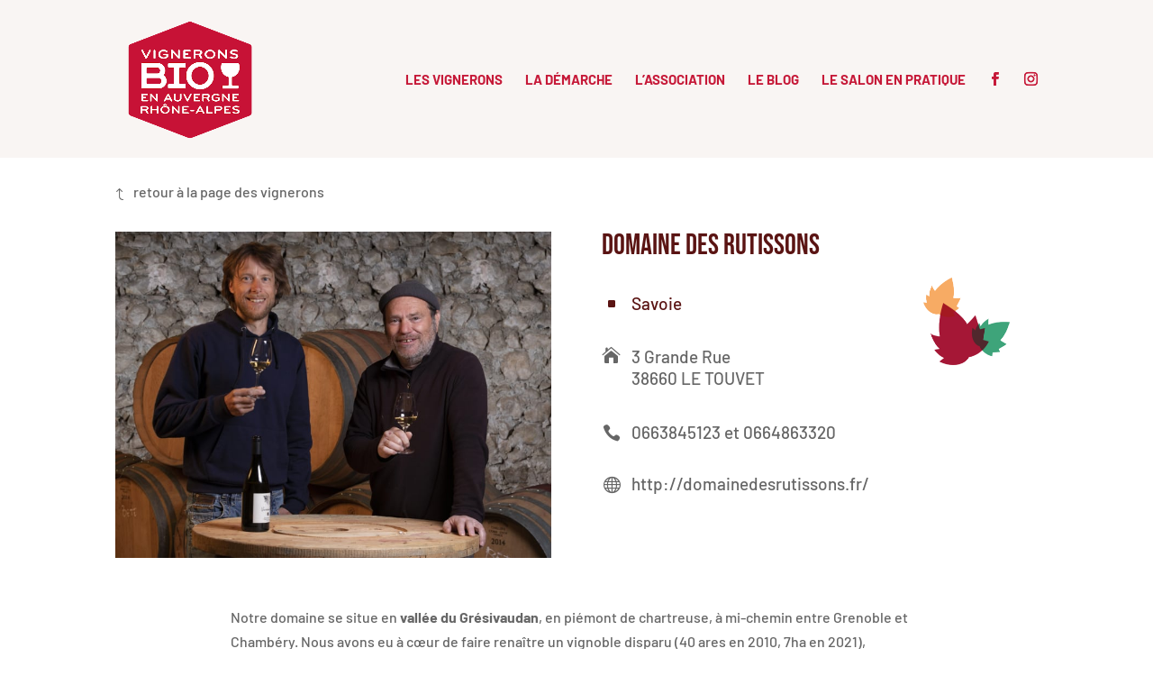

--- FILE ---
content_type: text/css
request_url: https://vigneronsbio-auvergnerhonealpes.fr/wp-content/themes/salon-vignerons/style.css?ver=4.27.5
body_size: 13
content:
/*
 Theme Name:     Salon des Vignerons Bio en Aura
 Description:    Thème enfant pour Divi
 Author:         Midi Moins Le Quart
 Author URI:     https://midimoinslequart.fr
 Template:       Divi
 Version:        1.0.0
*/
 
 

--- FILE ---
content_type: text/css
request_url: https://vigneronsbio-auvergnerhonealpes.fr/wp-content/et-cache/global/et-divi-customizer-global.min.css?ver=1764959933
body_size: 3359
content:
body,.et_pb_column_1_2 .et_quote_content blockquote cite,.et_pb_column_1_2 .et_link_content a.et_link_main_url,.et_pb_column_1_3 .et_quote_content blockquote cite,.et_pb_column_3_8 .et_quote_content blockquote cite,.et_pb_column_1_4 .et_quote_content blockquote cite,.et_pb_blog_grid .et_quote_content blockquote cite,.et_pb_column_1_3 .et_link_content a.et_link_main_url,.et_pb_column_3_8 .et_link_content a.et_link_main_url,.et_pb_column_1_4 .et_link_content a.et_link_main_url,.et_pb_blog_grid .et_link_content a.et_link_main_url,body .et_pb_bg_layout_light .et_pb_post p,body .et_pb_bg_layout_dark .et_pb_post p{font-size:16px}.et_pb_slide_content,.et_pb_best_value{font-size:18px}h1,h2,h3,h4,h5,h6{color:#c61938}#et_search_icon:hover,.mobile_menu_bar:before,.mobile_menu_bar:after,.et_toggle_slide_menu:after,.et-social-icon a:hover,.et_pb_sum,.et_pb_pricing li a,.et_pb_pricing_table_button,.et_overlay:before,.entry-summary p.price ins,.et_pb_member_social_links a:hover,.et_pb_widget li a:hover,.et_pb_filterable_portfolio .et_pb_portfolio_filters li a.active,.et_pb_filterable_portfolio .et_pb_portofolio_pagination ul li a.active,.et_pb_gallery .et_pb_gallery_pagination ul li a.active,.wp-pagenavi span.current,.wp-pagenavi a:hover,.nav-single a,.tagged_as a,.posted_in a{color:#c61938}.et_pb_contact_submit,.et_password_protected_form .et_submit_button,.et_pb_bg_layout_light .et_pb_newsletter_button,.comment-reply-link,.form-submit .et_pb_button,.et_pb_bg_layout_light .et_pb_promo_button,.et_pb_bg_layout_light .et_pb_more_button,.et_pb_contact p input[type="checkbox"]:checked+label i:before,.et_pb_bg_layout_light.et_pb_module.et_pb_button{color:#c61938}.footer-widget h4{color:#c61938}.et-search-form,.nav li ul,.et_mobile_menu,.footer-widget li:before,.et_pb_pricing li:before,blockquote{border-color:#c61938}.et_pb_counter_amount,.et_pb_featured_table .et_pb_pricing_heading,.et_quote_content,.et_link_content,.et_audio_content,.et_pb_post_slider.et_pb_bg_layout_dark,.et_slide_in_menu_container,.et_pb_contact p input[type="radio"]:checked+label i:before{background-color:#c61938}.container,.et_pb_row,.et_pb_slider .et_pb_container,.et_pb_fullwidth_section .et_pb_title_container,.et_pb_fullwidth_section .et_pb_title_featured_container,.et_pb_fullwidth_header:not(.et_pb_fullscreen) .et_pb_fullwidth_header_container{max-width:1280px}.et_boxed_layout #page-container,.et_boxed_layout.et_non_fixed_nav.et_transparent_nav #page-container #top-header,.et_boxed_layout.et_non_fixed_nav.et_transparent_nav #page-container #main-header,.et_fixed_nav.et_boxed_layout #page-container #top-header,.et_fixed_nav.et_boxed_layout #page-container #main-header,.et_boxed_layout #page-container .container,.et_boxed_layout #page-container .et_pb_row{max-width:1440px}a{color:#c61938}#main-header,#main-header .nav li ul,.et-search-form,#main-header .et_mobile_menu{background-color:#f9f5f3}.et_secondary_nav_enabled #page-container #top-header{background-color:#c61938!important}#et-secondary-nav li ul{background-color:#c61938}.et_header_style_centered .mobile_nav .select_page,.et_header_style_split .mobile_nav .select_page,.et_nav_text_color_light #top-menu>li>a,.et_nav_text_color_dark #top-menu>li>a,#top-menu a,.et_mobile_menu li a,.et_nav_text_color_light .et_mobile_menu li a,.et_nav_text_color_dark .et_mobile_menu li a,#et_search_icon:before,.et_search_form_container input,span.et_close_search_field:after,#et-top-navigation .et-cart-info{color:#c61938}.et_search_form_container input::-moz-placeholder{color:#c61938}.et_search_form_container input::-webkit-input-placeholder{color:#c61938}.et_search_form_container input:-ms-input-placeholder{color:#c61938}#top-menu li a{font-size:15px}body.et_vertical_nav .container.et_search_form_container .et-search-form input{font-size:15px!important}#top-menu li a,.et_search_form_container input{font-weight:bold;font-style:normal;text-transform:uppercase;text-decoration:none}.et_search_form_container input::-moz-placeholder{font-weight:bold;font-style:normal;text-transform:uppercase;text-decoration:none}.et_search_form_container input::-webkit-input-placeholder{font-weight:bold;font-style:normal;text-transform:uppercase;text-decoration:none}.et_search_form_container input:-ms-input-placeholder{font-weight:bold;font-style:normal;text-transform:uppercase;text-decoration:none}#top-menu li.current-menu-ancestor>a,#top-menu li.current-menu-item>a,#top-menu li.current_page_item>a{color:#c61938}#main-footer{background-color:#f9f5f3}#footer-widgets .footer-widget a,#footer-widgets .footer-widget li a,#footer-widgets .footer-widget li a:hover{color:#c61938}.footer-widget{color:#000000}#main-footer .footer-widget h4,#main-footer .widget_block h1,#main-footer .widget_block h2,#main-footer .widget_block h3,#main-footer .widget_block h4,#main-footer .widget_block h5,#main-footer .widget_block h6{color:#000000}.footer-widget li:before{border-color:#000000}.footer-widget,.footer-widget li,.footer-widget li a,#footer-info{font-size:14px}#footer-bottom{background-color:#c61938}#footer-info,#footer-info a{color:#f9f5f3}#footer-info{font-size:13px}#footer-bottom .et-social-icon a{font-size:20px}#footer-bottom .et-social-icon a{color:#f9f5f3}@media only screen and (min-width:981px){.et_header_style_left #et-top-navigation,.et_header_style_split #et-top-navigation{padding:80px 0 0 0}.et_header_style_left #et-top-navigation nav>ul>li>a,.et_header_style_split #et-top-navigation nav>ul>li>a{padding-bottom:80px}.et_header_style_split .centered-inline-logo-wrap{width:160px;margin:-160px 0}.et_header_style_split .centered-inline-logo-wrap #logo{max-height:160px}.et_pb_svg_logo.et_header_style_split .centered-inline-logo-wrap #logo{height:160px}.et_header_style_centered #top-menu>li>a{padding-bottom:29px}.et_header_style_slide #et-top-navigation,.et_header_style_fullscreen #et-top-navigation{padding:71px 0 71px 0!important}.et_header_style_centered #main-header .logo_container{height:160px}#logo{max-height:90%}.et_pb_svg_logo #logo{height:90%}.et_fixed_nav #page-container .et-fixed-header#top-header{background-color:#c61938!important}.et_fixed_nav #page-container .et-fixed-header#top-header #et-secondary-nav li ul{background-color:#c61938}.et-fixed-header #top-menu a,.et-fixed-header #et_search_icon:before,.et-fixed-header #et_top_search .et-search-form input,.et-fixed-header .et_search_form_container input,.et-fixed-header .et_close_search_field:after,.et-fixed-header #et-top-navigation .et-cart-info{color:#c61938!important}.et-fixed-header .et_search_form_container input::-moz-placeholder{color:#c61938!important}.et-fixed-header .et_search_form_container input::-webkit-input-placeholder{color:#c61938!important}.et-fixed-header .et_search_form_container input:-ms-input-placeholder{color:#c61938!important}.et-fixed-header #top-menu li.current-menu-ancestor>a,.et-fixed-header #top-menu li.current-menu-item>a,.et-fixed-header #top-menu li.current_page_item>a{color:#c61938!important}}@media only screen and (min-width:1600px){.et_pb_row{padding:32px 0}.et_pb_section{padding:64px 0}.single.et_pb_pagebuilder_layout.et_full_width_page .et_post_meta_wrapper{padding-top:96px}.et_pb_fullwidth_section{padding:0}}h1,h1.et_pb_contact_main_title,.et_pb_title_container h1{font-size:32px}h2,.product .related h2,.et_pb_column_1_2 .et_quote_content blockquote p{font-size:27px}h3{font-size:23px}h4,.et_pb_circle_counter h3,.et_pb_number_counter h3,.et_pb_column_1_3 .et_pb_post h2,.et_pb_column_1_4 .et_pb_post h2,.et_pb_blog_grid h2,.et_pb_column_1_3 .et_quote_content blockquote p,.et_pb_column_3_8 .et_quote_content blockquote p,.et_pb_column_1_4 .et_quote_content blockquote p,.et_pb_blog_grid .et_quote_content blockquote p,.et_pb_column_1_3 .et_link_content h2,.et_pb_column_3_8 .et_link_content h2,.et_pb_column_1_4 .et_link_content h2,.et_pb_blog_grid .et_link_content h2,.et_pb_column_1_3 .et_audio_content h2,.et_pb_column_3_8 .et_audio_content h2,.et_pb_column_1_4 .et_audio_content h2,.et_pb_blog_grid .et_audio_content h2,.et_pb_column_3_8 .et_pb_audio_module_content h2,.et_pb_column_1_3 .et_pb_audio_module_content h2,.et_pb_gallery_grid .et_pb_gallery_item h3,.et_pb_portfolio_grid .et_pb_portfolio_item h2,.et_pb_filterable_portfolio_grid .et_pb_portfolio_item h2{font-size:19px}h5{font-size:16px}h6{font-size:15px}.et_pb_slide_description .et_pb_slide_title{font-size:48px}.et_pb_gallery_grid .et_pb_gallery_item h3,.et_pb_portfolio_grid .et_pb_portfolio_item h2,.et_pb_filterable_portfolio_grid .et_pb_portfolio_item h2,.et_pb_column_1_4 .et_pb_audio_module_content h2{font-size:16px}	h1,h2,h3,h4,h5,h6{font-family:'Bebas Neue',display}body,input,textarea,select{font-family:'Barlow',Helvetica,Arial,Lucida,sans-serif}#main-header,#et-top-navigation{font-family:'Barlow',Helvetica,Arial,Lucida,sans-serif}#page-container{padding-top:175px}#main-header{top:0}.page-id-485 #main-header{background-color:#fff!important}@media screen and (min-width:981px) and (max-width:1030px){#top-menu li a{font-size:13px}#top-menu li{padding-right:15px}}@media screen and (min-width:1031px) and (max-width:1080px){#top-menu li a{font-size:13px}#top-menu li{padding-right:20px}}@media screen and (min-width:1081px) and (max-width:1130px){#top-menu li a{font-size:14px}}#top-menu li.current-menu-item a{font-style:italic!important}#top-menu .et-social-facebook a:before,.et_mobile_menu .et-social-facebook a:before{font-family:ETmodules!important;content:"\e093";color:#c61938}#top-menu .et-social-instagram a:before,.et_mobile_menu .et-social-instagram a:before{font-family:ETmodules!important;content:"\e09a";color:#c61938}.et_mobile_menu .et-social-icon a{text-align:left}.et_mobile_menu li a{text-transform:uppercase}#main-header{-webkit-box-shadow:none;-moz-box-shadow:none;box-shadow:none}.chevron .et_pb_main_blurb_image{margin-bottom:0}.page-id-485 .et_pb_toggle_content p{padding-left:20px!important;padding-right:20px!important}.post-grid .pagination{display:none}#post-grid-878 .owl-nav.middle{font-size:50px}.et_pb_filterable_portfolio.et_pb_text_align_center .et_pb_portfolio_filters ul{max-width:800px;margin:auto}.et_pb_filterable_portfolio .et_pb_portfolio_filters li a.active{background-color:#fff}.et_pb_filterable_portfolio .et_pb_portfolio_filters li a{border:0;margin:0 20px;padding:15px 0 3px 0}#liste-vignerons .et_pb_blurb_position_left .et_pb_blurb_container{padding-left:0}.et_pb_filterable_portfolio .et_pb_portfolio_filters li a.active{color:#666;font-weight:bold}.et_pb_portfolio_item h2.et_pb_module_header a{color:#666}.et_pb_portfolio_item .post-meta{margin-top:0!important}a[data-category-slug="all"]{border-bottom:3px solid #fff!important}a[data-category-slug="saint-pourcain"]{border-bottom:3px solid #d12550!important}a[data-category-slug="auvergne"]{border-bottom:3px solid #e99055!important}a[data-category-slug="roannais"]{border-bottom:3px solid #48368c!important}a[data-category-slug="forez"]{border-bottom:3px solid #40a47a!important}a[data-category-slug="beaujolais"]{border-bottom:3px solid #ec6588!important}a[data-category-slug="lyonnais"]{border-bottom:3px solid #00adb1!important}a[data-category-slug="rhone-septentrional"]{border-bottom:3px solid #c61938!important}a[data-category-slug="diois"]{border-bottom:3px solid #4795c3!important}a[data-category-slug="pays-de-gex"]{border-bottom:3px solid #095228!important}a[data-category-slug="ardeche"]{border-bottom:3px solid #fdc762!important}a[data-category-slug="rhone-meridional"]{border-bottom:3px solid #773278!important}a[data-category-slug="bugey"]{border-bottom:3px solid #ed6a39!important}a[data-category-slug="savoie"]{border-bottom:3px solid #5a1413!important}.project_category-saint-pourcain .post-meta a{color:#d12550!important}.project_category-saint-pourcain .et_portfolio_image{box-shadow:0 10px 0px 0px #d12550!important}.project_category-auvergne .post-meta a{color:#e99055!important}.project_category-auvergne .et_portfolio_image{box-shadow:0 10px 0px 0px #e99055!important}.project_category-roannais .post-meta a{color:#48368c!important}.project_category-roannais .et_portfolio_image{box-shadow:0 10px 0px 0px #48368c!important}.project_category-forez .post-meta a{color:#40a47a!important}.project_category-forez .et_portfolio_image{box-shadow:0 10px 0px 0px #40a47a!important}.project_category-beaujolais .post-meta a{color:#ec6588!important}.project_category-beaujolais .et_portfolio_image{box-shadow:0 10px 0px 0px #ec6588!important}.project_category-lyonnais .post-meta a{color:#00adb1!important}.project_category-lyonnais .et_portfolio_image{box-shadow:0 10px 0px 0px #00adb1!important}.project_category-rhone-septentrional .post-meta a{color:#c61938!important}.project_category-rhone-septentrional .et_portfolio_image{box-shadow:0 10px 0px 0px #c61938!important}.project_category-diois .post-meta a{color:#4795c3!important}.project_category-diois .et_portfolio_image{box-shadow:0 10px 0px 0px #4795c3!important}.project_category-pays-de-gex .post-meta a{color:#095228!important}.project_category-pays-de-gex .et_portfolio_image{box-shadow:0 10px 0px 0px #095228!important}.project_category-ardeche .post-meta a{color:#fdc762!important}.project_category-ardeche .et_portfolio_image{box-shadow:0 10px 0px 0px #fdc762!important}.project_category-rhone-meridional .post-meta a{color:#773278!important}.project_category-rhone-meridional .et_portfolio_image{box-shadow:0 10px 0px 0px #773278!important}.project_category-bugey .post-meta a{color:#ed6a39!important}.project_category-bugey .et_portfolio_image{box-shadow:0 10px 0px 0px #ed6a39!important}.project_category-savoie .post-meta a{color:#5a1413!important}.project_category-savoie .et_portfolio_image{box-shadow:0 10px 0px 0px #5a1413!important}.single-project .et_pb_blurb_position_left .et_pb_blurb_container{padding-left:0}.postid-879 .entry-title,.postid-879 .et_pb_blurb_1_tb_body h4,.postid-879 .et_pb_blurb_1_tb_body .et-pb-icon{color:#d12550!important}.postid-999 .entry-title,.postid-999 .et_pb_blurb_1_tb_body h4,.postid-999 .et_pb_blurb_1_tb_body .et-pb-icon{color:#e99055!important}.postid-1039 .entry-title,.postid-1039 .et_pb_blurb_1_tb_body h4,.postid-1039 .et_pb_blurb_1_tb_body .et-pb-icon{color:#48368c!important}.postid-1054 .entry-title,.postid-1054 .et_pb_blurb_1_tb_body h4,.postid-1054 .et_pb_blurb_1_tb_body .et-pb-icon{color:#40a47a!important}.postid-1092 .entry-title,.postid-1092 .et_pb_blurb_1_tb_body h4,.postid-1092 .et_pb_blurb_1_tb_body .et-pb-icon{color:#ec6588!important}.postid-1102 .entry-title,.postid-1102 .et_pb_blurb_1_tb_body h4,.postid-1102 .et_pb_blurb_1_tb_body .et-pb-icon{color:#ec6588!important}.postid-1108 .entry-title,.postid-1108 .et_pb_blurb_1_tb_body h4,.postid-1108 .et_pb_blurb_1_tb_body .et-pb-icon{color:#ec6588!important}.postid-1115 .entry-title,.postid-1115 .et_pb_blurb_1_tb_body h4,.postid-1115 .et_pb_blurb_1_tb_body .et-pb-icon{color:#00adb1!important}.postid-1139 .entry-title,.postid-1139 .et_pb_blurb_1_tb_body h4,.postid-1139 .et_pb_blurb_1_tb_body .et-pb-icon{color:#00adb1!important}.postid-1151 .entry-title,.postid-1151 .et_pb_blurb_1_tb_body h4,.postid-1151 .et_pb_blurb_1_tb_body .et-pb-icon{color:#4795c3!important}.postid-1158 .entry-title,.postid-1158 .et_pb_blurb_1_tb_body h4,.postid-1158 .et_pb_blurb_1_tb_body .et-pb-icon{color:#fdc762!important}.postid-1331 .entry-title,.postid-1331 .et_pb_blurb_1_tb_body h4,.postid-1331 .et_pb_blurb_1_tb_body .et-pb-icon{color:#fdc762!important}.postid-1166 .entry-title,.postid-1166 .et_pb_blurb_1_tb_body h4,.postid-1166 .et_pb_blurb_1_tb_body .et-pb-icon{color:#773278!important}.postid-1338 .entry-title,.postid-1338 .et_pb_blurb_1_tb_body h4,.postid-1338 .et_pb_blurb_1_tb_body .et-pb-icon{color:#773278!important}.postid-1345 .entry-title,.postid-1345 .et_pb_blurb_1_tb_body h4,.postid-1345 .et_pb_blurb_1_tb_body .et-pb-icon{color:#773278!important}.postid-1351 .entry-title,.postid-1351 .et_pb_blurb_1_tb_body h4,.postid-1351 .et_pb_blurb_1_tb_body .et-pb-icon{color:#773278!important}.postid-1173 .entry-title,.postid-1173 .et_pb_blurb_1_tb_body h4,.postid-1173 .et_pb_blurb_1_tb_body .et-pb-icon{color:#ed6a39!important}.postid-1182 .entry-title,.postid-1182 .et_pb_blurb_1_tb_body h4,.postid-1182 .et_pb_blurb_1_tb_body .et-pb-icon{color:#5a1413!important}.postid-1359 .entry-title,.postid-1359 .et_pb_blurb_1_tb_body h4,.postid-1359 .et_pb_blurb_1_tb_body .et-pb-icon{color:#5a1413!important}.postid-1369 .entry-title,.postid-1369 .et_pb_blurb_1_tb_body h4,.postid-1369 .et_pb_blurb_1_tb_body .et-pb-icon{color:#5a1413!important}.postid-1129 .entry-title,.postid-1129 .et_pb_blurb_1_tb_body h4,.postid-1129 .et_pb_blurb_1_tb_body .et-pb-icon{color:#5a1413!important}.postid-1173 .entry-title,.postid-1173 .et_pb_blurb_1_tb_body h4,.postid-1173 .et_pb_blurb_1_tb_body .et-pb-icon{color:#095228!important}.postid-1129 #commande,.postid-1331 #commande,.postid-1338 #commande,.postid-1173 #commande,.postid-1299 #commande{display:none}.postid-1292 #site-internet{display:none}.post-template-default .et_pb_post .entry-content{padding-top:0}.post-template-default .et_pb_post .entry-content h2{padding-top:40px}#main-footer{padding-top:30px}.page-id-485 #main-footer{background-color:#fff}.footer-widget #text-8,.footer-widget #text-9{margin-bottom:10%}.et_pb_gutters3.et_pb_footer_columns4 .footer-widget .fwidget{margin-bottom:5%}#footer-widgets{padding:3% 0 0}#text-9{margin-top:30px}.et_pb_gutters3 .footer-widget{margin-bottom:2%}#main-footer .footer-widget h4{padding-bottom:0}#media_image-3 img,#media_image-4 img,#media_image-7 img,#media_image-9 img,#media_image-10 img{max-width:150px!important}.et_bloom .et_bloom_form_header .et_bloom_form_text{padding:0!important}.et_bloom .et_bloom_widget_content .et_bloom_form_container .et_bloom_form_content{padding:0 30px 20px 0!important}.et_bloom .et_bloom_form_container h2.et_bloom_success_message{color:#c61938}.et_bloom .et_bloom_form_container{background-color:#c61938}.page-id-485 .et_bloom_form_container_wrapper.clearfix{padding-left:20px!important;background-color:#f9f5f3}.page-id-485 #bloomwidget-2{background-color:#f9f5f3}.page-id-485 #bloomwidget-2 h4{padding:20px;text-align:center}.page-id-485 .et_bloom_widget_content .et_bloom_form_header{padding-top: 0!important}.page-id-485 .et_bloom_header_outer{margin-top:-20px!important}#footer-bottom .container{width:95%!important}